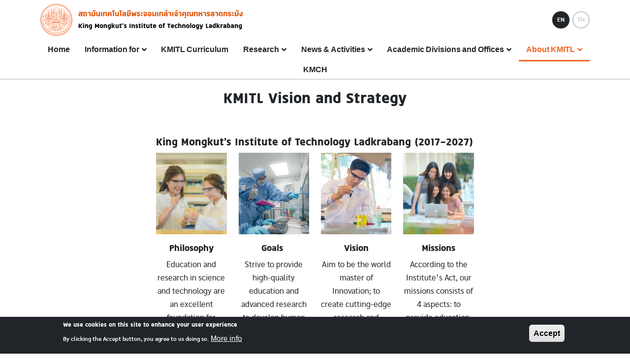

--- FILE ---
content_type: text/html; charset=UTF-8
request_url: https://kmitl.ac.th/kmitl-vision-and-strategy
body_size: 13861
content:
<!DOCTYPE html>
<html lang="en" dir="ltr" prefix="content: http://purl.org/rss/1.0/modules/content/  dc: http://purl.org/dc/terms/  foaf: http://xmlns.com/foaf/0.1/  og: http://ogp.me/ns#  rdfs: http://www.w3.org/2000/01/rdf-schema#  schema: http://schema.org/  sioc: http://rdfs.org/sioc/ns#  sioct: http://rdfs.org/sioc/types#  skos: http://www.w3.org/2004/02/skos/core#  xsd: http://www.w3.org/2001/XMLSchema# ">
  <head>
    <meta charset="utf-8" />
<script async src="https://www.googletagmanager.com/gtag/js?id=UA-41909381-25"></script>
<script>window.dataLayer = window.dataLayer || [];function gtag(){dataLayer.push(arguments)};gtag("js", new Date());gtag("set", "developer_id.dMDhkMT", true);gtag("config", "UA-41909381-25", {"groups":"default","anonymize_ip":true,"page_placeholder":"PLACEHOLDER_page_path"});gtag("config", "G-K7PY6DC5YX", {"groups":"default","page_placeholder":"PLACEHOLDER_page_location"});</script>
<meta name="description" content="King Mongkut&#039;s Institute of Technology Ladkrabang (2017-2027) Image &lt;" />
<link rel="canonical" href="https://kmitl.ac.th/kmitl-vision-and-strategy" />
<link rel="image_src" href="http://www-uat.kmitl.ac.th/themes/custom/kmitl/assets/images/background-cover.jpg" />
<meta property="og:site_name" content="สถาบันเทคโนโลยีพระจอมเกล้าเจ้าคุณทหารลาดกระบัง | KMITL" />
<meta property="og:url" content="https://kmitl.ac.th/kmitl-vision-and-strategy" />
<meta property="og:title" content="KMITL Vision and Strategy" />
<meta property="og:description" content="King Mongkut&#039;s Institute of Technology Ladkrabang (2017-2027) Image &lt;" />
<meta property="place:location:longitude" content="100.7770414" />
<meta property="place:location:latitude" content="13.7298889" />
<meta property="og:street_address" content="1 ซอย ฉลองกรุง 1 แขวงลาดกระบัง" />
<meta property="og:locality" content="ลาดกระบัง" />
<meta property="og:region" content="กรุงเทพมหานคร" />
<meta property="og:postal_code" content="10520" />
<meta property="og:country_name" content="ไทย" />
<meta property="og:email" content="pr.kmitl@kmitl.ac.th" />
<meta property="og:phone_number" content="+6623298000" />
<meta property="og:fax_number" content="+6623298106" />
<meta name="Generator" content="Drupal 9 (https://www.drupal.org)" />
<meta name="MobileOptimized" content="width" />
<meta name="HandheldFriendly" content="true" />
<meta name="viewport" content="width=device-width, initial-scale=1, shrink-to-fit=no" />
<style>div#sliding-popup, div#sliding-popup .eu-cookie-withdraw-banner, .eu-cookie-withdraw-tab {background: #212529} div#sliding-popup.eu-cookie-withdraw-wrapper { background: transparent; } #sliding-popup h1, #sliding-popup h2, #sliding-popup h3, #sliding-popup p, #sliding-popup label, #sliding-popup div, .eu-cookie-compliance-more-button, .eu-cookie-compliance-secondary-button, .eu-cookie-withdraw-tab { color: #ffffff;} .eu-cookie-withdraw-tab { border-color: #ffffff;}</style>
<meta http-equiv="x-ua-compatible" content="ie=edge" />
<link rel="icon" href="/themes/custom/kmitl/favicon.ico" type="image/vnd.microsoft.icon" />
<link rel="alternate" hreflang="en" href="https://kmitl.ac.th/kmitl-vision-and-strategy" />
<link rel="alternate" hreflang="th" href="https://kmitl.ac.th/th/kmitl-vision-and-strategy" />
<script>window.a2a_config=window.a2a_config||{};a2a_config.callbacks=[];a2a_config.overlays=[];a2a_config.templates={};</script>

    <title>KMITL Vision and Strategy | สถาบันเทคโนโลยีพระจอมเกล้าเจ้าคุณทหารลาดกระบัง</title>
    <link rel="stylesheet" media="all" href="/sites/default/files/css/css_xcVzxo0X062Ph-dVCkTmOKNenlh9SlESJuXi1I3ltsI.css" />
<link rel="stylesheet" media="all" href="https://use.fontawesome.com/releases/v5.13.1/css/all.css" />
<link rel="stylesheet" media="all" href="https://use.fontawesome.com/releases/v5.13.1/css/v4-shims.css" />
<link rel="stylesheet" media="all" href="/sites/default/files/css/css_jimT_TBYXR7dPespHQy3u0mnGVjo5PeYw-1x43Rnp7o.css" />
<link rel="stylesheet" media="all" href="/sites/default/files/css/css_11BP_YH10m62Q0iTbt3rJ8GDFccZqnUiLdmhW5UGNYk.css" />
<link rel="stylesheet" media="all" href="//cdn.jsdelivr.net/npm/bootstrap@5.0.0-beta1/dist/css/bootstrap.min.css" />
<link rel="stylesheet" media="all" href="/sites/default/files/css/css_vQIlNPjOofHuc0PG05ACsL3rW0xyxTeNRnD7rjoq0rI.css" />
<link rel="stylesheet" media="print" href="/sites/default/files/css/css_Y4H_4BqmgyCtG7E7YdseTs2qvy9C34c51kBamDdgark.css" />

    
  </head>
  <body class="layout-no-sidebars page-node-570 path-node node--type-page">
    <a href="#main-content" class="visually-hidden-focusable">
      Skip to main content
    </a>
    
      <div class="dialog-off-canvas-main-canvas" data-off-canvas-main-canvas>
    <div id="page-wrapper">
  <div id="page">
    <header id="header" class="header" role="banner" aria-label="Site header">
          <nav class="navbar navbar-expand-lg" id="navbar-top">
              <div class="container">
            
        <section class="region region-top-header">
    <div class="kmitl-branding">
  <a href="/" title="Home" rel="home" class="navbar-brand">
                  <span class="site-logo">
          <img src="/themes/custom/kmitl/logo.svg" alt="Home" class="kmitl-logo" />
        </span>
            <div>

      <div class="kmitl-site_name"></div>
      <div class="kmitl-site_name-mobile">kmitl</div>
    
        </div>
  </a>
</div><div id="block-sitename" class="block block-block-content block-block-contenta19a3aa8-d8ad-4a44-a8ba-680589045f72">
  
    
      <div class="content">
      
            <div class="clearfix text-formatted field field--name-body field--type-text-with-summary field--label-hidden field__item"><div class="align-center">
  
  
  <div class="field field--name-field-media-image field--type-image field--label-visually_hidden">
    <div class="field__label visually-hidden">Image</div>
              <div class="field__item">  <img loading="lazy" src="/sites/default/files/2025-03/Sitename.png" width="670" height="96" alt="" typeof="foaf:Image" /></div>
          </div>

</div>
</div>
      
    </div>
  </div>
<div class="language-switcher-language-url block block-language block-language-blocklanguage-interface" id="block-languageswitcher" role="navigation">
  
    
      <div class="content">
      

  <nav class="links nav links-inline"><span hreflang="en" data-drupal-link-system-path="node/570" class="en nav-link is-active"><a href="/kmitl-vision-and-strategy" class="language-link is-active" hreflang="en" data-drupal-link-system-path="node/570">EN</a></span><span hreflang="th" data-drupal-link-system-path="node/570" class="th nav-link"><a href="/th/kmitl-vision-and-strategy" class="language-link" hreflang="th" data-drupal-link-system-path="node/570">TH</a></span></nav>

    </div>
  </div>

  </section>


      
      
              
              </div>
          </nav>
    
        <nav class="navbar navbar-expand-lg" id="navbar-main">

            <div class="container-lg">
      
      

                        <button class="navbar-toggler navbar-toggler-right collapsed" type="button" data-bs-toggle="collapse" data-bs-target="#navbar-collapsible" aria-controls="navbar-collapsible" aria-expanded="false" aria-label="Toggle navigation">
            <i class="fas fa-bars"></i>
          </button>
        
              
                        <div class="navbar-collapse collapse justify-content-between" id="navbar-collapsible">
                  <nav role="navigation" aria-labelledby="block-mainnavigation-2-menu" id="block-mainnavigation-2" class="block block-menu navigation menu--main">
            
  <h2 class="visually-hidden" id="block-mainnavigation-2-menu">Main navigation</h2>
  

        
              <ul class="clearfix nav navbar-nav">
                    <li class="nav-item">
                          <a href="/" class="nav-link nav-link--" data-drupal-link-system-path="&lt;front&gt;">Home</a>
              </li>
                <li class="nav-item menu-item--expanded dropdown">
                          <span class="nav-link dropdown-toggle nav-link-" data-bs-toggle="dropdown" aria-expanded="false" aria-haspopup="true">Information for</span>
                        <ul class="dropdown-menu">
                    <li class="dropdown-item">
                          <a href="/prospective-students" class="nav-link--prospective-students" data-drupal-link-system-path="node/691">Prospective students</a>
              </li>
                <li class="dropdown-item">
                          <a href="/current-students" class="nav-link--current-students" data-drupal-link-system-path="node/565">Current students</a>
              </li>
                <li class="dropdown-item menu-item--expanded dropdown">
                          <span class="dropdown-toggle nav-link-" data-bs-toggle="dropdown" aria-expanded="false" aria-haspopup="true">Staffs</span>
                        <ul class="dropdown-menu">
                    <li class="dropdown-item">
                          <a href="https://www.itrector.kmitl.ac.th/salary/" class="nav-link-https--wwwitrectorkmitlacth-salary-">Salary and Payment Records</a>
              </li>
                <li class="dropdown-item">
                          <a href="/educational-management" class="nav-link--educational-management" data-drupal-link-system-path="node/2037">Educational Management</a>
              </li>
                <li class="dropdown-item">
                          <a href="http://financial.kmitl.ac.th/" class="nav-link-http--financialkmitlacth-">3-D Acquirable-Payable Account</a>
              </li>
                <li class="dropdown-item">
                          <a href="https://vehicle.kmitl.ac.th/" class="nav-link-https--vehiclekmitlacth-">Car Reservation System</a>
              </li>
                <li class="dropdown-item">
                          <a href="https://booking.kmitl.ac.th/" class="nav-link-https--bookingkmitlacth-">Request Meeting</a>
              </li>
                <li class="dropdown-item">
                          <a href="https://tweet.kmitl.ac.th" class="nav-link-https--tweetkmitlacth">Repair online Service</a>
              </li>
        </ul>
  
              </li>
        </ul>
  
              </li>
                <li class="nav-item">
                          <a href="https://curriculum.kmitl.ac.th" class="nav-link nav-link-https--curriculumkmitlacth">KMITL Curriculum</a>
              </li>
                <li class="nav-item menu-item--expanded dropdown">
                          <span class="nav-link dropdown-toggle nav-link-" data-bs-toggle="dropdown" aria-expanded="false" aria-haspopup="true">Research</span>
                        <ul class="dropdown-menu">
                    <li class="dropdown-item">
                          <a href="http://kris.kmitl.ac.th/index.php" class="nav-link-http--kriskmitlacth-indexphp">Research</a>
              </li>
                <li class="dropdown-item">
                          <a href="https://www.tci-thaijo.org/index.php/cast" class="nav-link-https--wwwtci-thaijoorg-indexphp-cast">Current Applied  Science and Technology </a>
              </li>
                <li class="dropdown-item">
                          <a href="https://oja.kmitl.ac.th/journals/" class="nav-link-https--ojakmitlacth-journals-">KMITL Academic Journals</a>
              </li>
                <li class="dropdown-item">
                          <a href="http://rspg.kmitl.ac.th/" class="nav-link-http--rspgkmitlacth-">RSPG-KMITL</a>
              </li>
                <li class="dropdown-item">
                          <a href="https://expo.kmitl.ac.th/" class="nav-link-https--expokmitlacth-">KMITL Innovation Expo 2024</a>
              </li>
        </ul>
  
              </li>
                <li class="nav-item menu-item--expanded dropdown">
                          <span class="nav-link dropdown-toggle nav-link-" data-bs-toggle="dropdown" aria-expanded="false" aria-haspopup="true">News &amp; Activities</span>
                        <ul class="dropdown-menu">
                    <li class="dropdown-item">
                          <a href="/president-talk" class="nav-link--president-talk" data-drupal-link-system-path="node/4391">President Talk</a>
              </li>
                <li class="dropdown-item">
                          <a href="/content/all?cat=140&amp;keywords=" class="nav-link--content-allcat140keywords" data-drupal-link-query="{&quot;cat&quot;:&quot;140&quot;,&quot;keywords&quot;:&quot;&quot;}" data-drupal-link-system-path="content/all">News Published in The Media</a>
              </li>
                <li class="dropdown-item">
                          <a href="/further-education-news-kmitl" class="nav-link--further-education-news-kmitl" data-drupal-link-system-path="further-education-news-kmitl">Further education news</a>
              </li>
                <li class="dropdown-item">
                          <a href="/tell-news-about-kmitl" class="nav-link--tell-news-about-kmitl" data-drupal-link-system-path="node/3811">KMITL News</a>
              </li>
                <li class="dropdown-item">
                          <a href="/award-news" class="nav-link--award-news" data-drupal-link-system-path="award-news">Award News</a>
              </li>
                <li class="dropdown-item">
                          <a href="/i-want-to-know" class="nav-link--i-want-to-know" data-drupal-link-system-path="i-want-to-know">I want to know...I&#039;ll arrange it for you.</a>
              </li>
                <li class="dropdown-item">
                          <a href="https://www.kmitl.ac.th/content/all?cat=40&amp;keywords=" class="nav-link-https--wwwkmitlacth-content-allcat40keywords">What are you studying to do?</a>
              </li>
                <li class="dropdown-item">
                          <a href="/2-minutes-has-the-answer" class="nav-link-__-minutes-has-the-answer" data-drupal-link-system-path="2-minutes-has-the-answer">2 minutes has the answer</a>
              </li>
                <li class="dropdown-item">
                          <a href="/kmitl-talk" class="nav-link--kmitl-talk" data-drupal-link-system-path="node/4053">KMITL Update</a>
              </li>
                <li class="dropdown-item">
                          <a href="/kmitl-expert" title="เปิดทุกข้อสงสัย ไขทุกความจริง" class="nav-link--kmitl-expert" data-drupal-link-system-path="kmitl-expert">KMITL Expert</a>
              </li>
                <li class="dropdown-item">
                          <a href="/tech-trend" class="nav-link--tech-trend" data-drupal-link-system-path="tech-trend">Tech Trend</a>
              </li>
                <li class="dropdown-item">
                          <a href="/procurement" class="nav-link--procurement" data-drupal-link-system-path="procurement">Procurement</a>
              </li>
                <li class="dropdown-item">
                          <a href="http://www.hr.kmitl.ac.th/" class="nav-link-http--wwwhrkmitlacth-">Apply  job News</a>
              </li>
        </ul>
  
              </li>
                <li class="nav-item menu-item--expanded dropdown">
                          <span title="Faculties and Offices in KMITL" class="nav-link dropdown-toggle nav-link-" data-bs-toggle="dropdown" aria-expanded="false" aria-haspopup="true">Academic Divisions and Offices</span>
                        <ul class="dropdown-menu">
                    <li class="dropdown-item menu-item--expanded dropdown">
                          <span class="dropdown-toggle nav-link-" data-bs-toggle="dropdown" aria-expanded="false" aria-haspopup="true">Campus</span>
                        <ul class="dropdown-menu">
                    <li class="dropdown-item">
                          <a href="http://www.pcc.kmitl.ac.th/" class="nav-link-http--wwwpcckmitlacth-">KMITL Prince of Chumphon Campus </a>
              </li>
                <li class="dropdown-item">
                          <a href="https://kmitl.ac.th/" class="nav-link-https--kmitlacth-">Chachoengsao Campus</a>
              </li>
                <li class="dropdown-item">
                          <a href="https://www.kdc.kmitl.ac.th/" class="nav-link-https--wwwkdckmitlacth-">โครงการขับเคลื่อนนโยบายและการบริหารจัดการพื้นที่เรียนรู้ KMITL ด่านช้าง</a>
              </li>
        </ul>
  
              </li>
                <li class="dropdown-item menu-item--expanded dropdown">
                          <span class="dropdown-toggle nav-link-" data-bs-toggle="dropdown" aria-expanded="false" aria-haspopup="true">College</span>
                        <ul class="dropdown-menu">
                    <li class="dropdown-item">
                          <a href="https://www.ciim-kmitl.online/" class="nav-link-https--wwwciim-kmitlonline-">College of Innovation and Industrial Management</a>
              </li>
                <li class="dropdown-item">
                          <a href="https://iaai.kmitl.ac.th" class="nav-link-https--iaaikmitlacth">International Academy of Aviation Industry</a>
              </li>
                <li class="dropdown-item">
                          <a href="http://imse.kmitl.ac.th/th/" class="nav-link-http--imsekmitlacth-th-">Institute of Music Science and Engineering</a>
              </li>
        </ul>
  
              </li>
                <li class="dropdown-item menu-item--expanded dropdown">
                          <span class="dropdown-toggle nav-link-" data-bs-toggle="dropdown" aria-expanded="false" aria-haspopup="true">Faculties and Schools</span>
                        <ul class="dropdown-menu">
                    <li class="dropdown-item">
                          <a href="https://www.eng.kmitl.ac.th/" class="nav-link-https--wwwengkmitlacth-">School of Engineering</a>
              </li>
                <li class="dropdown-item">
                          <a href="http://www.aad.kmitl.ac.th" class="nav-link-http--wwwaadkmitlacth">School of Architecture, Art, and Design</a>
              </li>
                <li class="dropdown-item">
                          <a href="https://www.science.kmitl.ac.th" class="nav-link-https--wwwsciencekmitlacth">School of Science</a>
              </li>
                <li class="dropdown-item">
                          <a href="http://siet.kmitl.ac.th" class="nav-link-http--sietkmitlacth">School of Industrial Education and Technology</a>
              </li>
                <li class="dropdown-item">
                          <a href="https://www.agri.kmitl.ac.th/" class="nav-link-https--wwwagrikmitlacth-">School of Agricultural Technology</a>
              </li>
                <li class="dropdown-item">
                          <a href="http://www.it.kmitl.ac.th/" class="nav-link-http--wwwitkmitlacth-">School of Information Technology</a>
              </li>
                <li class="dropdown-item">
                          <a href="http://foodindustry.kmitl.ac.th/" class="nav-link-http--foodindustrykmitlacth-">School of Food Industry</a>
              </li>
                <li class="dropdown-item">
                          <a href="http://www.kbs.kmitl.ac.th/home" class="nav-link-http--wwwkbskmitlacth-home">KMITL Business School</a>
              </li>
                <li class="dropdown-item">
                          <a href="https://la.kmitl.ac.th/" class="nav-link-https--lakmitlacth-">School of Liberal Arts</a>
              </li>
                <li class="dropdown-item">
                          <a href="http://md.kmitl.ac.th/" class="nav-link-http--mdkmitlacth-">Faculty of Medicine</a>
              </li>
                <li class="dropdown-item">
                          <a href="https://dent.kmitl.ac.th/" class="nav-link-https--dentkmitlacth-">School of Dentistry</a>
              </li>
                <li class="dropdown-item">
                          <a href="https://nurse.kmitl.ac.th/" class="nav-link-https--nursekmitlacth-">School of Nursing</a>
              </li>
                <li class="dropdown-item">
                          <a href="https://www.siitec.kmitl.ac.th/" class="nav-link-https--wwwsiiteckmitlacth-">School of Integrated Innovative Technology</a>
              </li>
        </ul>
  
              </li>
                <li class="dropdown-item menu-item--expanded dropdown">
                          <span class="dropdown-toggle nav-link-" data-bs-toggle="dropdown" aria-expanded="false" aria-haspopup="true">Partners</span>
                        <ul class="dropdown-menu">
                    <li class="dropdown-item">
                          <a href="http://www.kmids.ac.th/en/" class="nav-link-http--wwwkmidsacth-en-">King Mongkut&#039;s International Demonstration School</a>
              </li>
                <li class="dropdown-item">
                          <a href="https://kmch.kmitl.ac.th/" class="nav-link-https--kmchkmitlacth-">King Mongkut ChaokhunThahan Hospital</a>
              </li>
                <li class="dropdown-item">
                          <a href="http://www.kosen.kmitl.ac.th/" class="nav-link-http--wwwkosenkmitlacth-">KOSEN-KMITL</a>
              </li>
                <li class="dropdown-item">
                          <a href="https://www.cmkl.ac.th/" class="nav-link-https--wwwcmklacth-">CMKL University</a>
              </li>
                <li class="dropdown-item">
                          <a href="https://www.42bangkok.com/" class="nav-link-https--www42bangkokcom-">42 Bangkok KMITL</a>
              </li>
        </ul>
  
              </li>
                <li class="dropdown-item menu-item--expanded dropdown">
                          <span class="dropdown-toggle nav-link-" data-bs-toggle="dropdown" aria-expanded="false" aria-haspopup="true">Offices</span>
                        <ul class="dropdown-menu">
                    <li class="dropdown-item menu-item--expanded dropdown">
                          <span class="dropdown-toggle nav-link-" data-bs-toggle="dropdown" aria-expanded="false" aria-haspopup="true">KMITL Council</span>
                        <ul class="dropdown-menu">
                    <li class="dropdown-item">
                          <a href="http://council.kmitl.ac.th/" class="nav-link-http--councilkmitlacth-">KMITL Council</a>
              </li>
                <li class="dropdown-item">
                          <a href="https://audit.kmitl.ac.th/" class="nav-link-https--auditkmitlacth-">KMITL Audit</a>
              </li>
        </ul>
  
              </li>
                <li class="dropdown-item menu-item--expanded dropdown">
                          <span class="dropdown-toggle nav-link-" data-bs-toggle="dropdown" aria-expanded="false" aria-haspopup="true">Office of the President</span>
                        <ul class="dropdown-menu">
                    <li class="dropdown-item">
                          <a href="https://ga.kmitl.ac.th/" class="nav-link-https--gakmitlacth-">General Administrative Office</a>
              </li>
                <li class="dropdown-item">
                          <a href="http://www.pr.kmitl.ac.th/" class="nav-link-http--wwwprkmitlacth-">Corporate Communications Office</a>
              </li>
                <li class="dropdown-item">
                          <a href="http://hr.kmitl.ac.th/" class="nav-link-http--hrkmitlacth-">Human Resource Management Office</a>
              </li>
                <li class="dropdown-item">
                          <a href="https://finance.kmitl.ac.th/" class="nav-link-https--financekmitlacth-">Finance  Office</a>
              </li>
                <li class="dropdown-item">
                          <a href="https://www.procure.kmitl.ac.th/" class="nav-link-https--wwwprocurekmitlacth-">Supplies Division</a>
              </li>
                <li class="dropdown-item">
                          <a href="http://www.opre.kmitl.ac.th" class="nav-link-http--wwwoprekmitlacth">Office of Physical Resource and Environmental Management</a>
              </li>
                <li class="dropdown-item">
                          <a href="http://www.osm.kmitl.ac.th/" class="nav-link-http--wwwosmkmitlacth-">Office of Strategy Management</a>
              </li>
                <li class="dropdown-item">
                          <a href="https://office.kmitl.ac.th/oaq" class="nav-link-https--officekmitlacth-oaq">Office of Academic  Administration and Education Quality</a>
              </li>
                <li class="dropdown-item">
                          <a href="https://oia.kmitl.ac.th/" class="nav-link-https--oiakmitlacth-">Office of International Affairs  (OIA)</a>
              </li>
                <li class="dropdown-item">
                          <a href="https://osda.kmitl.ac.th/" class="nav-link-https--osdakmitlacth-">Office of Student Development and Alumni</a>
              </li>
                <li class="dropdown-item">
                          <a href="https://law.kmitl.ac.th/" class="nav-link-https--lawkmitlacth-">Office of Law</a>
              </li>
                <li class="dropdown-item">
                          <a href="https://www.pmo.kmitl.ac.th/" class="nav-link-https--wwwpmokmitlacth-">Office of Property Management</a>
              </li>
                <li class="dropdown-item">
                          <a href="https://oja.kmitl.ac.th/" class="nav-link-https--ojakmitlacth-">Office of Academic Journal Administration</a>
              </li>
        </ul>
  
              </li>
                <li class="dropdown-item menu-item--expanded dropdown">
                          <span class="dropdown-toggle nav-link-" data-bs-toggle="dropdown" aria-expanded="false" aria-haspopup="true">Academic Division</span>
                        <ul class="dropdown-menu">
                    <li class="dropdown-item">
                          <a href="http://www.pcc.kmitl.ac.th/" class="nav-link-http--wwwpcckmitlacth-">KMITL Prince of Chumphon Campus </a>
              </li>
                <li class="dropdown-item">
                          <a href="http://www.ceir.kmitl.ac.th/" class="nav-link-http--wwwceirkmitlacth-">College of Educational Innovation Research</a>
              </li>
                <li class="dropdown-item">
                          <a href="http://www.ami.kmitl.ac.th/" class="nav-link-http--wwwamikmitlacth-">College of Advanced Manufacturing Innovation</a>
              </li>
                <li class="dropdown-item">
                          <a href="http://www.nano.kmitl.ac.th/index.php" class="nav-link-http--wwwnanokmitlacth-indexphp">College of Nanotechnology</a>
              </li>
                <li class="dropdown-item">
                          <a href="http://imse.kmitl.ac.th/th/" class="nav-link-http--imsekmitlacth-th-">Institute of Music Science and Engineering</a>
              </li>
                <li class="dropdown-item">
                          <a href="https://engineer.kmitl.ac.th/" class="nav-link-https--engineerkmitlacth-">School of Engineering</a>
              </li>
                <li class="dropdown-item">
                          <a href="http://www.arch.kmitl.ac.th/" class="nav-link-http--wwwarchkmitlacth-">School of Architecture, Art, and Design</a>
              </li>
                <li class="dropdown-item">
                          <a href="http://www.ietech.kmitl.ac.th/" class="nav-link-http--wwwietechkmitlacth-">School of Industrial Education and Technology</a>
              </li>
                <li class="dropdown-item">
                          <a href="http://www.science.kmitl.ac.th/main.php" class="nav-link-http--wwwsciencekmitlacth-mainphp">School of Science</a>
              </li>
                <li class="dropdown-item">
                          <a href="https://www.agri.kmitl.ac.th/" class="nav-link-https--wwwagrikmitlacth-">School of Agricultural Technology</a>
              </li>
                <li class="dropdown-item">
                          <a href="http://foodindustry.kmitl.ac.th/" class="nav-link-http--foodindustrykmitlacth-">School of Food Industry</a>
              </li>
                <li class="dropdown-item">
                          <a href="http://www.kbs.kmitl.ac.th/" class="nav-link-http--wwwkbskmitlacth-">KMITL Business School</a>
              </li>
                <li class="dropdown-item">
                          <a href="http://www.kmids.ac.th/en/" class="nav-link-http--wwwkmidsacth-en-">King Mongkut&#039;s International Demonstration School</a>
              </li>
                <li class="dropdown-item">
                          <a href="http://aviation.kmitl.ac.th/" class="nav-link-http--aviationkmitlacth-">International Academy of Aviation Industry</a>
              </li>
                <li class="dropdown-item">
                          <a href="http://www.it.kmitl.ac.th/" class="nav-link-http--wwwitkmitlacth-">School of Information Technology</a>
              </li>
                <li class="dropdown-item">
                          <a href="http://fla.kmitl.ac.th/th/" class="nav-link-http--flakmitlacth-th-">School of Liberal Arts</a>
              </li>
                <li class="dropdown-item">
                          <a href="https://curriculum.kmitl.ac.th/faculty/medicine/" class="nav-link-https--curriculumkmitlacth-faculty-medicine-">Faculty of Medicine</a>
              </li>
                <li class="dropdown-item">
                          <a href="http://www.kosen.kmitl.ac.th/" class="nav-link-http--wwwkosenkmitlacth-">KOSEN-KMITL</a>
              </li>
                <li class="dropdown-item">
                          <a href="https://www.cmkl.ac.th/" class="nav-link-https--wwwcmklacth-">CMKL University</a>
              </li>
                <li class="dropdown-item">
                          <a href="http://medicalcenter.kmitl.ac.th/" class="nav-link-http--medicalcenterkmitlacth-">King Mongkut ChaokhunThahan Hospital</a>
              </li>
                <li class="dropdown-item">
                          <a href="https://www.42bangkok.com/" class="nav-link-https--www42bangkokcom-">42  Bangkok KMITL</a>
              </li>
        </ul>
  
              </li>
                <li class="dropdown-item menu-item--expanded dropdown">
                          <span class="dropdown-toggle nav-link-" data-bs-toggle="dropdown" aria-expanded="false" aria-haspopup="true">Other office</span>
                        <ul class="dropdown-menu">
                    <li class="dropdown-item">
                          <a href="http://www.reg.kmitl.ac.th/" class="nav-link-http--wwwregkmitlacth-">Office of the Registrar</a>
              </li>
                <li class="dropdown-item">
                          <a href="http://kris.kmitl.ac.th/" class="nav-link-http--kriskmitlacth-">KMITL Research and Innovation Services</a>
              </li>
                <li class="dropdown-item">
                          <a href="https://kris.kmitl.ac.th/center-of-excellence/" class="nav-link-https--kriskmitlacth-center-of-excellence-">Center of Excellence</a>
              </li>
                <li class="dropdown-item">
                          <a href="http://www.gened.kmitl.ac.th/" class="nav-link-http--wwwgenedkmitlacth-">Office of General Education</a>
              </li>
                <li class="dropdown-item">
                          <a href="https://www.kllc.kmitl.ac.th/" class="nav-link-https--wwwkllckmitlacth-">KMITL Lifelong Learning Center</a>
              </li>
                <li class="dropdown-item">
                          <a href="https://kdmc.kmitl.ac.th/" class="nav-link-https--kdmckmitlacth-">KMITL Data Management Center : KDMC</a>
              </li>
                <li class="dropdown-item">
                          <a href="https://www.scira.kmitl.ac.th/" class="nav-link-https--wwwscirakmitlacth-">Smart City Innovative Research Academy (SCiRA)</a>
              </li>
        </ul>
  
              </li>
                <li class="dropdown-item menu-item--expanded dropdown">
                          <span class="dropdown-toggle nav-link-" data-bs-toggle="dropdown" aria-expanded="false" aria-haspopup="true">Organization</span>
                        <ul class="dropdown-menu">
                    <li class="dropdown-item">
                          <a href="https://www.senate.kmitl.ac.th/" class="nav-link-https--wwwsenatekmitlacth-">Faculty Senate</a>
              </li>
                <li class="dropdown-item">
                          <a href="https://www.kmitlalumni.org/" class="nav-link-https--wwwkmitlalumniorg-">KMITL Alumni Association</a>
              </li>
        </ul>
  
              </li>
        </ul>
  
              </li>
                <li class="dropdown-item menu-item--expanded dropdown">
                          <span class="dropdown-toggle nav-link-" data-bs-toggle="dropdown" aria-expanded="false" aria-haspopup="true">Other Office</span>
                        <ul class="dropdown-menu">
                    <li class="dropdown-item">
                          <a href="https://www.savingcoop.kmitl.ac.th/" class="nav-link-https--wwwsavingcoopkmitlacth-">Phrajomklao Ladkrabang Saving And Credit Cooperative Limited</a>
              </li>
        </ul>
  
              </li>
        </ul>
  
              </li>
                <li class="nav-item menu-item--expanded active dropdown">
                          <span class="nav-link active dropdown-toggle nav-link-" data-bs-toggle="dropdown" aria-expanded="false" aria-haspopup="true">About KMITL</span>
                        <ul class="dropdown-menu">
                    <li class="dropdown-item">
                          <a href="/contact-us" class="nav-link--contact-us" data-drupal-link-system-path="node/217">Contact us</a>
              </li>
                <li class="dropdown-item">
                          <a href="https://www.kmitl.ac.th/article/kmitl-booklet-2024" class="nav-link-https--wwwkmitlacth-article-kmitl-booklet-2024">KMITL 64 Years Anniversary</a>
              </li>
                <li class="dropdown-item">
                          <a href="/kmitl-63-years-anniversary" class="nav-link--kmitl-63-years-anniversary" data-drupal-link-system-path="node/1933">KMITL 63 Years Anniversary</a>
              </li>
                <li class="dropdown-item menu-item--expanded active dropdown">
                          <span class="active dropdown-toggle nav-link-" data-bs-toggle="dropdown" aria-expanded="false" aria-haspopup="true">Overview</span>
                        <ul class="dropdown-menu">
                    <li class="dropdown-item">
                          <a href="/history-kmitl" class="nav-link--history-kmitl" data-drupal-link-system-path="node/127">History of KMITL</a>
              </li>
                <li class="dropdown-item">
                          <a href="/biography-king-rama-iv" class="nav-link--biography-king-rama-iv" data-drupal-link-system-path="node/128">Biography of King Rama IV</a>
              </li>
                <li class="dropdown-item">
                          <a href="/history-chao-phraya-surawongwaiwat-worn-bunnag" class="nav-link--history-chao-phraya-surawongwaiwat-worn-bunnag" data-drupal-link-system-path="node/129">History of Chao Phraya Surawongwaiwat (Worn Bunnag)</a>
              </li>
                <li class="dropdown-item active">
                          <a href="/kmitl-vision-and-strategy" class="active nav-link--kmitl-vision-and-strategy is-active" data-drupal-link-system-path="node/570">KMITL Vision and Strategy</a>
              </li>
                <li class="dropdown-item">
                          <a href="/kmitl-symbols" class="nav-link--kmitl-symbols" data-drupal-link-system-path="node/286">KMITL Symbols</a>
              </li>
                <li class="dropdown-item">
                          <a href="/gallery" class="nav-link--gallery" data-drupal-link-system-path="gallery">Photo KMITL</a>
              </li>
                <li class="dropdown-item">
                          <a href="/video-kmitl" class="nav-link--video-kmitl" data-drupal-link-system-path="node/133">Video of KMITL</a>
              </li>
                <li class="dropdown-item">
                          <a href="/music-kmitl" class="nav-link--music-kmitl" data-drupal-link-system-path="node/134">Music of KMITL</a>
              </li>
                <li class="dropdown-item">
                          <a href="/story-impossible" class="nav-link--story-impossible" data-drupal-link-system-path="node/562">A STORY OF THE IMPOSSIBLE</a>
              </li>
        </ul>
  
              </li>
                <li class="dropdown-item menu-item--expanded dropdown">
                          <span class="dropdown-toggle nav-link-" data-bs-toggle="dropdown" aria-expanded="false" aria-haspopup="true">Administration</span>
                        <ul class="dropdown-menu">
                    <li class="dropdown-item">
                          <a href="/expert/committee" class="nav-link--expert-committee" data-drupal-link-system-path="expert/committee">Institute Council</a>
              </li>
                <li class="dropdown-item">
                          <a href="/expert/President-and-Executive-Vice-Presidents" class="nav-link--expert-president-and-executive-vice-presidents" data-drupal-link-system-path="expert/President-and-Executive-Vice-Presidents">President and Executive Vice Presidents</a>
              </li>
                <li class="dropdown-item">
                          <a href="/expert/Vice-President" class="nav-link--expert-vice-president" data-drupal-link-system-path="expert/Vice-President">Vice President</a>
              </li>
                <li class="dropdown-item">
                          <a href="/expert/dean-and-director" class="nav-link--expert-dean-and-director" data-drupal-link-system-path="expert/dean-and-director">Deans and Directors</a>
              </li>
                <li class="dropdown-item">
                          <a href="/expert/chumphon-campus" class="nav-link--expert-chumphon-campus" data-drupal-link-system-path="expert/chumphon-campus">KMITL  Prince of Chumphon  Campus Administrative Board</a>
              </li>
        </ul>
  
              </li>
                <li class="dropdown-item">
                          <a href="/organization-chart" class="nav-link--organization-chart" data-drupal-link-system-path="node/135">Organization Chart</a>
              </li>
                <li class="dropdown-item">
                          <a href="/authority-and-responsibility" class="nav-link--authority-and-responsibility" data-drupal-link-system-path="node/136">Authority and Responsibility</a>
              </li>
                <li class="dropdown-item">
                          <a href="https://www.kmitl.ac.th/article/kmitl-annual-report" class="nav-link-https--wwwkmitlacth-article-kmitl-annual-report">Annual report</a>
              </li>
                <li class="dropdown-item">
                          <a href="https://www.kmitl.ac.th/node/2661" class="nav-link-https--wwwkmitlacth-node-2661">KMITL Management Plan</a>
              </li>
                <li class="dropdown-item">
                          <a href="https://klix.kmitl.ac.th/" class="nav-link-https--klixkmitlacth-">KMITL MASTERCLASS</a>
              </li>
                <li class="dropdown-item">
                          <a href="https://sdg.kmitl.ac.th" class="nav-link-https--sdgkmitlacth">KMITL for SDGs</a>
              </li>
                <li class="dropdown-item">
                          <a href="/node/253" class="nav-link--node-253" data-drupal-link-system-path="node/253">About SDGs</a>
              </li>
                <li class="dropdown-item">
                          <a href="/resources" class="nav-link--resources" data-drupal-link-system-path="node/255">Resources</a>
              </li>
                <li class="dropdown-item menu-item--expanded dropdown">
                          <span class="dropdown-toggle nav-link-" data-bs-toggle="dropdown" aria-expanded="false" aria-haspopup="true">Campus Action</span>
                        <ul class="dropdown-menu">
                    <li class="dropdown-item">
                          <a href="/energy" class="nav-link--energy" data-drupal-link-system-path="node/223">Energy</a>
              </li>
                <li class="dropdown-item">
                          <a href="/water" class="nav-link--water" data-drupal-link-system-path="node/224">Water</a>
              </li>
                <li class="dropdown-item">
                          <a href="/transportation" class="nav-link--transportation" data-drupal-link-system-path="node/225">Transportation</a>
              </li>
                <li class="dropdown-item">
                          <a href="/buildings-grounds" class="nav-link--buildings-grounds" data-drupal-link-system-path="node/226">Buildings &amp; Grounds</a>
              </li>
                <li class="dropdown-item">
                          <a href="/health-living" class="nav-link--health-living" data-drupal-link-system-path="node/227">Health &amp; Living</a>
              </li>
                <li class="dropdown-item">
                          <a href="/waste" class="nav-link--waste" data-drupal-link-system-path="node/228">Waste</a>
              </li>
                <li class="dropdown-item">
                          <a href="/education-research" class="nav-link--education-research" data-drupal-link-system-path="node/229">Education &amp; Research</a>
              </li>
        </ul>
  
              </li>
                <li class="dropdown-item">
                          <a href="/kmitl-green-gallery" class="nav-link--kmitl-green-gallery" data-drupal-link-system-path="node/254">KMITL Green Gallery</a>
              </li>
                <li class="dropdown-item">
                          <a href="https://pdpa.kmitl.ac.th/" class="nav-link-https--pdpakmitlacth-">PDPA</a>
              </li>
                <li class="dropdown-item">
                          <a href="/core-value-%E0%B8%84%E0%B9%88%E0%B8%B2%E0%B8%99%E0%B8%B4%E0%B8%A2%E0%B8%A1%E0%B8%AD%E0%B8%87%E0%B8%84%E0%B9%8C%E0%B8%81%E0%B8%A3" class="nav-link--core-value-e0b884e0b988e0b8b2e0b899e0b8b4e0b8a2e0b8a1e0b8ade0b887e0b884e0b98ce0b881e0b8a3" data-drupal-link-system-path="node/2407">Core Value</a>
              </li>
        </ul>
  
              </li>
                <li class="nav-item">
                          <a href="https://kmch.kmitl.ac.th/" class="nav-link nav-link-https--kmchkmitlacth-">KMCH</a>
              </li>
        </ul>
  


  </nav>


                </div>
              
      
            </div>
              
    </nav>
    
      </header>


    
          <div class="highlighted">
        <aside class="section clearfix" role="complementary">
            <div data-drupal-messages-fallback class="hidden"></div>


        </aside>
      </div>
    
    
    <div id="main-wrapper" class="layout-main-wrapper clearfix">
              <div id="main" class="container">
          
          <div class="row row-offcanvas row-offcanvas-left clearfix">
              <main class="main-content col" id="content" role="main">
                <section class="section">
                  <a id="main-content" tabindex="-1"></a>
                    <div id="block-kmitl-page-title" class="block block-core block-page-title-block">
  
    
      <div class="content">
      
  <h1 class="title"><span property="schema:name" class="field field--name-title field--type-string field--label-hidden">KMITL Vision and Strategy</span>
</h1>


    </div>
  </div>
<div id="block-kmitl-content" class="block block-system block-system-main-block">
  
    
      <div class="content">
      




<article data-history-node-id="570" role="article" about="/kmitl-vision-and-strategy" typeof="schema:WebPage" class="node-570 node node--type-page node--view-mode-full clearfix">
  <div class="article-wrapper row">

    <div class="article-head mb-3">
                        </div>

    <div class="article-body mb-4">
      <header>
        
        
      </header>

      <div class="node__content clearfix">
        
            <div property="schema:text" class="clearfix text-formatted field field--name-body field--type-text-with-summary field--label-hidden field__item"><h3>King Mongkut's Institute of Technology Ladkrabang (2017-2027)</h3>

<div class="row">
<div class="col-12 col-md-6 col-lg-3 mb-4">
<div class="d-flex justify-content-center mb-3 align-center">
  
  
  <div class="field field--name-field-media-image field--type-image field--label-visually_hidden">
    <div class="field__label visually-hidden">Image</div>
              <div class="field__item">  <img loading="lazy" src="/sites/default/files/2022-03/1521779476-53269731_resized.jpg" width="400" height="462" alt="" typeof="foaf:Image" /></div>
          </div>

</div>
<div class="text-center">
<h4>Philosophy</h4>

<p>Education and research in science and technology are an excellent foundation for national development.</p>
</div>
</div>

<div class="col-12 col-md-6 col-lg-3 mb-4">
<div class="d-flex justify-content-center mb-3 align-center">
  
  
  <div class="field field--name-field-media-image field--type-image field--label-visually_hidden">
    <div class="field__label visually-hidden">Image</div>
              <div class="field__item">  <img loading="lazy" src="/sites/default/files/2022-03/1521779632-82662704_resized.jpg" width="400" height="462" alt="" typeof="foaf:Image" /></div>
          </div>

</div>
<div class="text-center">
<h4>Goals </h4>

<p>Strive to provide high-quality education and advanced research to develop human resources with knowledge in science and technology as well as ethics, and to preserve arts and culture of the country.</p>
</div>
</div>

<div class="col-12 col-md-6 col-lg-3 mb-4">
<div class="d-flex justify-content-center mb-3 align-center">
  
  
  <div class="field field--name-field-media-image field--type-image field--label-visually_hidden">
    <div class="field__label visually-hidden">Image</div>
              <div class="field__item">  <img loading="lazy" src="/sites/default/files/2022-03/1521779941-94369007_resized.jpg" width="400" height="462" alt="" typeof="foaf:Image" /></div>
          </div>

</div>
<div class="text-center">
<h4>Vision</h4>

<p>Aim to be the world master of Innovation; to create cutting-edge research and innovation to serve global society and to develop the country through science and technology.</p>
</div>
</div>

<div class="col-12 col-md-6 col-lg-3 mb-4">
<div class="d-flex justify-content-center mb-3 align-center">
  
  
  <div class="field field--name-field-media-image field--type-image field--label-visually_hidden">
    <div class="field__label visually-hidden">Image</div>
              <div class="field__item">  <img loading="lazy" src="/sites/default/files/2022-03/1521779812-66531172_resized.jpg" width="400" height="462" alt="" typeof="foaf:Image" /></div>
          </div>

</div>
<div class="text-center">
<h4>Missions</h4>

<p><span style="color: rgb(33, 37, 41); font-family: Sarabun, &quot;Helvetica Neue&quot;, Helvetica, Arial, sans-serif; font-size: 17.136px; text-align: center;">According to the Institute’s Act, our missions consists of 4 aspects: to provide education, to conduct research, to provide academic services, and to preserve Thai arts and culture.</span></p>
</div>
</div>
</div>
</div>
      

  <div class="inline__links"><nav class="links inline nav links-inline"><span class="statistics-counter nav-link">30 views</span></nav>
  </div>

      </div>
    </div>

    <div class="article-gallery">
      
    </div>

  </div>
  <span class="a2a_kit a2a_kit_size_32 addtoany_list" data-a2a-url="https://kmitl.ac.th/kmitl-vision-and-strategy" data-a2a-title="KMITL Vision and Strategy"><span class="card-share"><h3>Share this page</h3><a class="a2a_button_facebook"></a><a class="a2a_button_twitter"></a><a class="a2a_button_email"></a></span></span>
</article>

    </div>
  </div>


                </section>
              </main>
                                  </div>
        </div>
          </div>

    
    
<footer class="site-footer">
  <div class="section-wrapper">
          <div class="container">
                          <div class="row site-footer__bottom">
              <section class="region region-footer-fifth">
    <div id="block-itafootter" class="col-md-6 block block-block-content block-block-contentbae8f652-88e2-4c3c-a51c-9dacbbac182b">
  
    
      <div class="content">
      
            <div class="clearfix text-formatted field field--name-body field--type-text-with-summary field--label-hidden field__item"><div class="kmitl-branding d-flex align-items-center mb-3"><a href="/">
<div class="site-logo">
  
  
  <div class="field field--name-field-media-image field--type-image field--label-visually_hidden">
    <div class="field__label visually-hidden">Image</div>
              <div class="field__item">  <img loading="lazy" src="/sites/default/files/2024-01/KMITL%20Logo%202024.png" width="4500" height="4500" alt="" typeof="foaf:Image" /></div>
          </div>

</div>
</a>

<div class="kmitl-name mb-2">
<div class="kmitl-site_name">
<div class="align-center">
  
  
  <div class="field field--name-field-media-image field--type-image field--label-visually_hidden">
    <div class="field__label visually-hidden">Image</div>
              <div class="field__item">  <img loading="lazy" src="/sites/default/files/2025-03/Ladkrabang-white.png" width="355" height="56" alt="" typeof="foaf:Image" /></div>
          </div>

</div>
</div>
</div>
</div>

<div class="row">
<div class="col-12 col-sm-6 col-md-4"><a href="https://ita.kmitl.ac.th/">
<div class="align-center">
  
  
  <div class="field field--name-field-media-image field--type-image field--label-visually_hidden">
    <div class="field__label visually-hidden">Image</div>
              <div class="field__item">  <img loading="lazy" src="/sites/default/files/2022-04/logo-itakmitl.png" width="1650" height="375" alt="" typeof="foaf:Image" /></div>
          </div>

</div>
</a></div>

<div cim7sx="" class="col-12 col-sm-6 col-md-4 &gt;&lt;a  data-cke-saved-href=" eit="" go="" https:="" itas.nacc.go.th=""><a href="https://itas.nacc.go.th/go/eit/cim7sx">
<div class="align-center">
  
  
  <div class="field field--name-field-media-image field--type-image field--label-visually_hidden">
    <div class="field__label visually-hidden">Image</div>
              <div class="field__item">  <img loading="lazy" src="/sites/default/files/2024-04/EIT%20%E0%B9%82%E0%B8%9B%E0%B8%A3%E0%B9%88%E0%B8%87%E0%B9%83%E0%B8%AA_2.png" width="945" height="357" alt="" typeof="foaf:Image" /></div>
          </div>

</div>
</a></div>
</div>

<div class="row ">
<div class="col-12">
<h1 class="text-align-left"><a href="https://pdpa.kmitl.ac.th/">PDPA</a></h1>
</div>
</div>

<div class="ita-contact d-flex align-items-center">
<div class="d-flex w-100 mb-3 mb-sm-0 me-sm-4">
<div class="contact-icon me-3"><a href="https://tweet.kmitl.ac.th/"><i class="fas fa-comments border rounded p-2" style="font-size:1.85rem;width:53px;text-align:center;"></i></a></div>

<div class="contact-content">
<h5 class="mb-1"><a href="https://tweet.kmitl.ac.th/">ปัญหา/ข้อเสนอแนะ/ความคิดเห็น</a></h5>

<h5 class="mb-1"><a href="https://tweet.kmitl.ac.th/">Problem &amp; Comment &amp; Suggestion</a></h5>
</div>
</div>

<div class="d-flex w-100">
<div class="contact-icon me-3"><a href="https://council.kmitl.ac.th/"><i class="fas fa-envelope border rounded p-2" style="font-size:1.85rem;width:53px;text-align:center;"></i></a></div>

<div class="contact-content">
<h5 class="mb-1"><a href="https://council.kmitl.ac.th/appeal/">ช่องทางการร้องเรียนการทุจริตและประพฤติมิชอบ</a></h5>
<strong><a href="https://council.kmitl.ac.th/appeal/">Appeal</a></strong></div>
</div>
</div>
<script>
<!--//--><![CDATA[// ><!--

<!--//--><![CDATA[// ><!--

<!--//--><![CDATA[// ><!--

<div class="kmitl-branding d-flex align-items-center mb-3"><a href="/">
<drupal-media class="site-logo" data-entity-type="media" data-entity-uuid="d344f8a7-669b-482f-8b21-2e217b1a18eb">


<div class="kmitl-name mb-2">
<div class="kmitl-site_name">สถาบันเทคโนโลยีพระจอมเกล้าเจ้าคุณทหารลาดกระบัง

<div class="kmitl-site_name-mobile">&nbsp;

<div class="kmitl-site_slogan site-name-slogan">King Mongkut's Institute of Technology Ladkrabang<br />
泰国拉卡邦先皇理工大学




<div class="ita-logo mb-1">
<div class="d-flex w-100"><a href="https://ita.kmitl.ac.th/">
<drupal-media data-align="center" data-entity-type="media" data-entity-uuid="3c215185-9a8b-4983-9c0c-4f68b6f48527">



<div class="ita-contact d-flex align-items-center">
<div class="d-flex w-100 mb-2 mb-sm-0 me-sm-4">
<div class="contact-icon me-3"><a href="https://tweet.kmitl.ac.th/"><i class="fas fa-comments border rounded p-2" style="font-size:1.85rem;width:53px;text-align:center;">


<div class="contact-content">
<h5 class="mb-1"><a href="https://tweet.kmitl.ac.th/">ปัญหา/ข้อเสนอแนะ/ความคิดเห็น

<h5 class="mb-1"><a href="https://tweet.kmitl.ac.th/">Problem &amp; Comment &amp; Suggestion



<div class="d-flex w-100">
<div class="contact-icon me-3"><a href="https://council.kmitl.ac.th/"><i class="fas fa-envelope border rounded p-2" style="font-size:1.85rem;width:53px;text-align:center;">

<div class="contact-content">
<h5 class="mb-1"><a href="https://council.kmitl.ac.th/appeal/">ช่องทางการร้องเรียนการทุจริตและประพฤติมิชอบ
<strong><a href="https://council.kmitl.ac.th/appeal/">Appeal



<div class="ita-logo mb-1">
<div class="d-flex w-100"><a href="https://ita.kmitl.ac.th/">
<drupal-media data-align="center" data-entity-type="media" data-entity-uuid="3c215185-9a8b-4983-9c0c-4f68b6f48527">



//--><!]]]]]]><![CDATA[><![CDATA[>

//--><!]]]]><![CDATA[>

//--><!]]>
</script></div>
      
    </div>
  </div>
<nav role="navigation" aria-labelledby="block-kmitl-footer-menu" id="block-kmitl-footer" class="col-12 col-md-3 block block-menu navigation menu--footer">
      
  <h2 id="block-kmitl-footer-menu">About KMITL</h2>
  

        
              <ul class="clearfix nav navbar-nav">
                    <li class="nav-item">
                <a href="/history-kmitl" class="nav-link nav-link--history-kmitl" data-drupal-link-system-path="node/127">History</a>
              </li>
                <li class="nav-item active">
                <a href="/kmitl-vision-and-strategy" class="nav-link active nav-link--kmitl-vision-and-strategy is-active" data-drupal-link-system-path="node/570">KMITL Vision and Strategy</a>
              </li>
                <li class="nav-item">
                <a href="/procurement" class="nav-link nav-link--procurement" data-drupal-link-system-path="procurement">Procurement</a>
              </li>
                <li class="nav-item">
                <a href="/authority-and-responsibility" class="nav-link nav-link--authority-and-responsibility" data-drupal-link-system-path="node/136">Authority and Responsibility</a>
              </li>
                <li class="nav-item">
                <a href="/privacy-policy" class="nav-link nav-link--privacy-policy" data-drupal-link-system-path="node/722">Privacy policies</a>
              </li>
                <li class="nav-item">
                <a href="https://www.appsheet.com/Account/Login?FullScope=False&amp;appName=KMITL%20Tweet&amp;returnUrl=https%3A//www.appsheet.com/start/9f497ee9-e674-41e7-b177-3d9a7b68c623&amp;provider=google" class="nav-link nav-link-https--wwwappsheetcom-account-loginfullscopefalseappnamekmitl20tweetreturnurlhttps3a--wwwappsheetcom-start-9f497ee9-e674-41e7-b177-3d9a7b68c623providergoogle"> ข้อเสนอแนะ/ความคิดเห็น</a>
              </li>
                <li class="nav-item">
                <a href="/%E0%B8%9B%E0%B8%A3%E0%B8%B0%E0%B8%81%E0%B8%B2%E0%B8%A8-%E0%B8%8A%E0%B9%88%E0%B8%AD%E0%B8%87%E0%B8%97%E0%B8%B2%E0%B8%87%E0%B8%AD%E0%B8%B4%E0%B9%80%E0%B8%A5%E0%B9%87%E0%B8%81%E0%B8%97%E0%B8%A3%E0%B8%AD%E0%B8%99%E0%B8%B4%E0%B8%81%E0%B8%AA%E0%B9%8C-%E0%B8%AA%E0%B8%B3%E0%B8%AB%E0%B8%A3%E0%B8%B1%E0%B8%9A%E0%B8%95%E0%B8%B4%E0%B8%94%E0%B8%95%E0%B9%88%E0%B8%AD-%E0%B8%AA%E0%B8%88%E0%B8%A5" class="nav-link [base64]" data-drupal-link-system-path="node/1528">ประกาศ ช่องทางอิเล็กทรอนิกส์ สำหรับติดต่อ สจล.</a>
              </li>
        </ul>
  


  </nav>
<div id="block-contactus" class="col-12 col-md-3 col-lg-2 block block-block-content block-block-content677068d7-f85e-427e-a0b0-c96beb8b8e34">
  
      <h2>Contact us</h2>
        
      <div class="content">
      
            <div class="clearfix text-formatted field field--name-body field--type-text-with-summary field--label-hidden field__item"><p>1 Chalong Krung, 1 Alley, Lat Krabang, Bangkok 10520<br />
Email: saraban@kmitl.ac.th</p>

<ul class="nav p-0 align-items-center"><li class="nav-item" style="width:36px;padding-right:6px;"><a class="nav-link" href="http://www-old.kmitl.ac.th/contact" target="_blank">
	<div>
  
  
  <div class="field field--name-field-media-image field--type-image field--label-visually_hidden">
    <div class="field__label visually-hidden">Image</div>
              <div class="field__item">  <img loading="lazy" src="/sites/default/files/2021-12/i-mail.png" width="26" height="26" alt="mail" typeof="foaf:Image" /></div>
          </div>

</div>
</a></li>
	<li class="nav-item" style="width:36px;padding-right:6px;"><a class="nav-link" href="https://www-old.kmitl.ac.th/findbook" target="_blank">
	<div>
  
  
  <div class="field field--name-field-media-image field--type-image field--label-visually_hidden">
    <div class="field__label visually-hidden">Image</div>
              <div class="field__item">  <img loading="lazy" src="/sites/default/files/2021-12/i-findbook.png" width="26" height="26" alt="findbook" typeof="foaf:Image" /></div>
          </div>

</div>
</a></li>
	<li class="nav-item" style="width:32px;padding-right:6px;"><a href="https://ga.kmitl.ac.th/contact-us/">
	<div class="align-center">
  
  
  <div class="field field--name-field-media-image field--type-image field--label-visually_hidden">
    <div class="field__label visually-hidden">Image</div>
              <div class="field__item">  <img loading="lazy" src="/sites/default/files/2023-11/281830_phone_circle_mobile_communication_call_icon.png" width="64" height="64" alt="" typeof="foaf:Image" /></div>
          </div>

</div>
</a></li>
	<li class="nav-item" style="width:36px;padding-right:6px;"><a class="nav-link" href="https://www-old.kmitl.ac.th/th/forum" target="_blank">
	<div>
  
  
  <div class="field field--name-field-media-image field--type-image field--label-visually_hidden">
    <div class="field__label visually-hidden">Image</div>
              <div class="field__item">  <img loading="lazy" src="/sites/default/files/2021-12/i-webboard.png" width="512" height="512" alt="webboard" typeof="foaf:Image" /></div>
          </div>

</div>
</a></li>
	<li class="nav-item" style="width:86px;padding-right:6px;"><a class="nav-link" href="https://www.facebook.com/kmitlchannelplus" target="_blank">
	<div>
  
  
  <div class="field field--name-field-media-image field--type-image field--label-visually_hidden">
    <div class="field__label visually-hidden">Image</div>
              <div class="field__item">  <img loading="lazy" src="/sites/default/files/2021-12/i-channel.jpg" width="200" height="90" alt="channel" typeof="foaf:Image" /></div>
          </div>

</div>
</a></li>
	<li class="nav-item" style="width:36px;padding-right:6px;"><a class="nav-link" href="https://www.facebook.com/kmitlofficial" target="_blank">
	<div>
  
  
  <div class="field field--name-field-media-image field--type-image field--label-visually_hidden">
    <div class="field__label visually-hidden">Image</div>
              <div class="field__item">  <img loading="lazy" src="/sites/default/files/2021-12/150fb.png" width="150" height="150" alt="fb" typeof="foaf:Image" /></div>
          </div>

</div>
</a></li>
	<li class="nav-item" style="width:36px;padding-right:6px;"><a class="nav-link" href="https://www.youtube.com/user/prKMITL" target="_blank">
	<div>
  
  
  <div class="field field--name-field-media-image field--type-image field--label-visually_hidden">
    <div class="field__label visually-hidden">Image</div>
              <div class="field__item">  <img loading="lazy" src="/sites/default/files/2021-12/150yt.png" width="150" height="150" alt="yt" typeof="foaf:Image" /></div>
          </div>

</div>
</a></li>
	<li class="nav-item" style="width:36px;padding-right:6px;"><a class="nav-link" href="https://twitter.com/Kmitlofficial" target="_blank">
	<div>
  
  
  <div class="field field--name-field-media-image field--type-image field--label-visually_hidden">
    <div class="field__label visually-hidden">Image</div>
              <div class="field__item">  <img loading="lazy" src="/sites/default/files/2021-12/150tw.png" width="150" height="150" alt="tw" typeof="foaf:Image" /></div>
          </div>

</div>
</a></li>
	<li class="nav-item" style="width:36px;padding-right:6px;"><a class="nav-link" href="https://www.instagram.com/kmitlofficial" target="_blank">
	<div>
  
  
  <div class="field field--name-field-media-image field--type-image field--label-visually_hidden">
    <div class="field__label visually-hidden">Image</div>
              <div class="field__item">  <img loading="lazy" src="/sites/default/files/2021-12/150ig.png" width="150" height="150" alt="ig" typeof="foaf:Image" /></div>
          </div>

</div>
</a></li>
	<li class="nav-item" style="width:36px;padding-right:6px;"><a class="nav-link" href="https://office.kmitl.ac.th/ita/wp-content/uploads/2019/06/qr-line-kmitl.png" target="_blank">
	<div>
  
  
  <div class="field field--name-field-media-image field--type-image field--label-visually_hidden">
    <div class="field__label visually-hidden">Image</div>
              <div class="field__item">  <img loading="lazy" src="/sites/default/files/2021-12/150line.png" width="150" height="150" alt="line" typeof="foaf:Image" /></div>
          </div>

</div>
</a></li>
	<li class="nav-item" style="width:120px;padding-right:1px;"><a href="https://m.me/kmitlofficial">
	<div class="align-center">
  
  
  <div class="field field--name-field-media-image field--type-image field--label-visually_hidden">
    <div class="field__label visually-hidden">Image</div>
              <div class="field__item">  <img loading="lazy" src="/sites/default/files/2024-05/1716284258448.png" width="935" height="409" alt="" typeof="foaf:Image" /></div>
          </div>

</div>
</a></li>
</ul></div>
      
    </div>
  </div>

  </section>

          </div>
        
      </div>
      </div>
</footer>
  </div>
</div>

  </div>

    
    <script type="application/json" data-drupal-selector="drupal-settings-json">{"path":{"baseUrl":"\/","scriptPath":null,"pathPrefix":"","currentPath":"node\/570","currentPathIsAdmin":false,"isFront":false,"currentLanguage":"en"},"pluralDelimiter":"\u0003","suppressDeprecationErrors":true,"ajaxPageState":{"libraries":"addtoany\/addtoany.front,bootstrap_barrio\/global-styling,bootstrap_barrio\/links,bootstrap_barrio\/messages_white,bootstrap_barrio\/node,codesnippet\/codesnippet.highlightjs,codesnippet\/codesnippet.style.arta,core\/drupal.dialog.ajax,core\/jquery,core\/jquery.once,eu_cookie_compliance\/eu_cookie_compliance_default,fontawesome\/fontawesome.webfonts,fontawesome\/fontawesome.webfonts.shim,google_analytics\/google_analytics,kmitl\/bootstrap_cdn,kmitl\/global-styling,media\/filter.caption,photoswipe\/photoswipe.init,statistics\/drupal.statistics,system\/base,ui_fix\/requirements","theme":"kmitl","theme_token":null},"ajaxTrustedUrl":[],"google_analytics":{"account":"UA-41909381-25","trackOutbound":true,"trackMailto":true,"trackTel":true,"trackDownload":true,"trackDownloadExtensions":"7z|aac|arc|arj|asf|asx|avi|bin|csv|doc(x|m)?|dot(x|m)?|exe|flv|gif|gz|gzip|hqx|jar|jpe?g|js|mp(2|3|4|e?g)|mov(ie)?|msi|msp|pdf|phps|png|ppt(x|m)?|pot(x|m)?|pps(x|m)?|ppam|sld(x|m)?|thmx|qtm?|ra(m|r)?|sea|sit|tar|tgz|torrent|txt|wav|wma|wmv|wpd|xls(x|m|b)?|xlt(x|m)|xlam|xml|z|zip"},"eu_cookie_compliance":{"cookie_policy_version":"1.0.0","popup_enabled":true,"popup_agreed_enabled":false,"popup_hide_agreed":false,"popup_clicking_confirmation":true,"popup_scrolling_confirmation":false,"popup_html_info":"\u003Cdiv aria-labelledby=\u0022popup-text\u0022  class=\u0022eu-cookie-compliance-banner eu-cookie-compliance-banner-info eu-cookie-compliance-banner--default\u0022\u003E\n  \u003Cdiv class=\u0022popup-content info eu-cookie-compliance-content\u0022\u003E\n        \u003Cdiv id=\u0022popup-text\u0022 class=\u0022eu-cookie-compliance-message\u0022 role=\u0022document\u0022\u003E\n      \u003Ch2\u003EWe use cookies on this site to enhance your user experience\u003C\/h2\u003E\u003Cp\u003EBy clicking the Accept button, you agree to us doing so.\u003C\/p\u003E\n              \u003Cbutton type=\u0022button\u0022 class=\u0022find-more-button eu-cookie-compliance-more-button\u0022\u003EMore info\u003C\/button\u003E\n          \u003C\/div\u003E\n\n    \n    \u003Cdiv id=\u0022popup-buttons\u0022 class=\u0022eu-cookie-compliance-buttons\u0022\u003E\n            \u003Cbutton type=\u0022button\u0022 class=\u0022agree-button eu-cookie-compliance-default-button\u0022\u003EAccept\u003C\/button\u003E\n          \u003C\/div\u003E\n  \u003C\/div\u003E\n\u003C\/div\u003E","use_mobile_message":false,"mobile_popup_html_info":"\u003Cdiv aria-labelledby=\u0022popup-text\u0022  class=\u0022eu-cookie-compliance-banner eu-cookie-compliance-banner-info eu-cookie-compliance-banner--default\u0022\u003E\n  \u003Cdiv class=\u0022popup-content info eu-cookie-compliance-content\u0022\u003E\n        \u003Cdiv id=\u0022popup-text\u0022 class=\u0022eu-cookie-compliance-message\u0022 role=\u0022document\u0022\u003E\n      \n              \u003Cbutton type=\u0022button\u0022 class=\u0022find-more-button eu-cookie-compliance-more-button\u0022\u003EMore info\u003C\/button\u003E\n          \u003C\/div\u003E\n\n    \n    \u003Cdiv id=\u0022popup-buttons\u0022 class=\u0022eu-cookie-compliance-buttons\u0022\u003E\n            \u003Cbutton type=\u0022button\u0022 class=\u0022agree-button eu-cookie-compliance-default-button\u0022\u003EAccept\u003C\/button\u003E\n          \u003C\/div\u003E\n  \u003C\/div\u003E\n\u003C\/div\u003E","mobile_breakpoint":768,"popup_html_agreed":false,"popup_use_bare_css":false,"popup_height":"auto","popup_width":"100%","popup_delay":1000,"popup_link":"\/cookies-policy","popup_link_new_window":true,"popup_position":false,"fixed_top_position":true,"popup_language":"en","store_consent":false,"better_support_for_screen_readers":false,"cookie_name":"","reload_page":false,"domain":"","domain_all_sites":false,"popup_eu_only":false,"popup_eu_only_js":false,"cookie_lifetime":100,"cookie_session":0,"set_cookie_session_zero_on_disagree":0,"disagree_do_not_show_popup":false,"method":"default","automatic_cookies_removal":true,"allowed_cookies":"","withdraw_markup":"\u003Cbutton type=\u0022button\u0022 class=\u0022eu-cookie-withdraw-tab\u0022\u003EPrivacy settings\u003C\/button\u003E\n\u003Cdiv aria-labelledby=\u0022popup-text\u0022 class=\u0022eu-cookie-withdraw-banner\u0022\u003E\n  \u003Cdiv class=\u0022popup-content info eu-cookie-compliance-content\u0022\u003E\n    \u003Cdiv id=\u0022popup-text\u0022 class=\u0022eu-cookie-compliance-message\u0022 role=\u0022document\u0022\u003E\n      \u003Ch2\u003EWe use cookies on this site to enhance your user experience\u003C\/h2\u003E\u003Cp\u003EYou have given your consent for us to set cookies.\u003C\/p\u003E\n    \u003C\/div\u003E\n    \u003Cdiv id=\u0022popup-buttons\u0022 class=\u0022eu-cookie-compliance-buttons\u0022\u003E\n      \u003Cbutton type=\u0022button\u0022 class=\u0022eu-cookie-withdraw-button \u0022\u003EWithdraw consent\u003C\/button\u003E\n    \u003C\/div\u003E\n  \u003C\/div\u003E\n\u003C\/div\u003E","withdraw_enabled":false,"reload_options":0,"reload_routes_list":"","withdraw_button_on_info_popup":false,"cookie_categories":[],"cookie_categories_details":[],"enable_save_preferences_button":true,"cookie_value_disagreed":"0","cookie_value_agreed_show_thank_you":"1","cookie_value_agreed":"2","containing_element":"body","settings_tab_enabled":false,"olivero_primary_button_classes":"","olivero_secondary_button_classes":"","close_button_action":"close_banner","open_by_default":true,"modules_allow_popup":true,"hide_the_banner":false,"geoip_match":true},"statistics":{"data":{"nid":"570"},"url":"\/core\/modules\/statistics\/statistics.php"},"photoswipe":{"options":{"showAnimationDuration":333,"hideAnimationDuration":333,"zoomAnimationDuration":333,"maxWidthToAnimate":4000,"easing":"cubic-bezier(.4,0,.22,1)","bgOpacity":1,"spacing":0.12,"allowPanToNext":true,"loop":true,"pinchToClose":true,"clickToCloseNonZoomable":true,"closeOnVerticalDrag":true,"returnFocus":true,"escKey":true,"arrowKeys":true,"imageClickAction":"zoom-or-close","tapAction":"toggle-controls","doubleTapAction":"zoom","bgClickAction":"close","indexIndicatorSep":" \/ ","errorMsg":"The image could not be loaded.","preload":[1,1],"preloaderDelay":2000,"mainClass":null,"showHideOpacity":false,"maxSpreadZoom":2,"closeOnScroll":true,"mouseUsed":false,"history":true,"focus":true,"captionOptions":{"type":"auto","mobileLayoutBreakpoint":600,"horizontalEdgeThreshold":20,"mobileCaptionOverlapRatio":0.3,"verticallyCenterImage":false}}},"user":{"uid":0,"permissionsHash":"086186ebf1a4963c062a976c21df35ed337de4c8727ee3dd326a604c375e041e"}}</script>
<script src="/core/assets/vendor/jquery/jquery.min.js?v=3.6.3"></script>
<script src="/core/misc/polyfills/nodelist.foreach.js?v=9.5.10"></script>
<script src="/core/misc/polyfills/element.matches.js?v=9.5.10"></script>
<script src="/core/misc/polyfills/object.assign.js?v=9.5.10"></script>
<script src="/core/assets/vendor/css-escape/css.escape.js?v=1.5.1"></script>
<script src="/core/assets/vendor/es6-promise/es6-promise.auto.min.js?v=4.2.8"></script>
<script src="/core/assets/vendor/once/once.min.js?v=1.0.1"></script>
<script src="/core/assets/vendor/jquery-once/jquery.once.min.js?v=2.2.3"></script>
<script src="/core/misc/drupalSettingsLoader.js?v=9.5.10"></script>
<script src="/core/misc/drupal.js?v=9.5.10"></script>
<script src="/core/misc/drupal.init.js?v=9.5.10"></script>
<script src="/core/misc/debounce.js?v=9.5.10"></script>
<script src="/core/assets/vendor/jquery.ui/ui/version-min.js?v=9.5.10"></script>
<script src="/core/assets/vendor/jquery.ui/ui/data-min.js?v=9.5.10"></script>
<script src="/core/assets/vendor/jquery.ui/ui/disable-selection-min.js?v=9.5.10"></script>
<script src="/core/assets/vendor/jquery.ui/ui/form-min.js?v=9.5.10"></script>
<script src="/core/assets/vendor/jquery.ui/ui/jquery-patch-min.js?v=9.5.10"></script>
<script src="/core/assets/vendor/jquery.ui/ui/scroll-parent-min.js?v=9.5.10"></script>
<script src="/core/assets/vendor/jquery.ui/ui/unique-id-min.js?v=9.5.10"></script>
<script src="/core/assets/vendor/jquery.ui/ui/focusable-min.js?v=9.5.10"></script>
<script src="/core/assets/vendor/jquery.ui/ui/ie-min.js?v=9.5.10"></script>
<script src="/core/assets/vendor/jquery.ui/ui/keycode-min.js?v=9.5.10"></script>
<script src="/core/assets/vendor/jquery.ui/ui/plugin-min.js?v=9.5.10"></script>
<script src="/core/assets/vendor/jquery.ui/ui/safe-active-element-min.js?v=9.5.10"></script>
<script src="/core/assets/vendor/jquery.ui/ui/safe-blur-min.js?v=9.5.10"></script>
<script src="/core/assets/vendor/jquery.ui/ui/widget-min.js?v=9.5.10"></script>
<script src="/core/assets/vendor/jquery.ui/ui/widgets/controlgroup-min.js?v=9.5.10"></script>
<script src="/core/assets/vendor/jquery.ui/ui/form-reset-mixin-min.js?v=9.5.10"></script>
<script src="/core/assets/vendor/jquery.ui/ui/labels-min.js?v=9.5.10"></script>
<script src="/core/assets/vendor/jquery.ui/ui/widgets/mouse-min.js?v=9.5.10"></script>
<script src="/core/assets/vendor/jquery.ui/ui/widgets/checkboxradio-min.js?v=9.5.10"></script>
<script src="/core/assets/vendor/jquery.ui/ui/widgets/draggable-min.js?v=9.5.10"></script>
<script src="/core/assets/vendor/jquery.ui/ui/widgets/resizable-min.js?v=9.5.10"></script>
<script src="/core/assets/vendor/jquery.ui/ui/widgets/button-min.js?v=9.5.10"></script>
<script src="/core/assets/vendor/jquery.ui/ui/widgets/dialog-min.js?v=9.5.10"></script>
<script src="/core/assets/vendor/tabbable/index.umd.min.js?v=5.3.3"></script>
<script src="https://static.addtoany.com/menu/page.js" async></script>
<script src="/modules/contrib/addtoany/js/addtoany.js?v=9.5.10"></script>
<script src="/modules/contrib/google_analytics/js/google_analytics.js?v=9.5.10"></script>
<script src="/themes/contrib/bootstrap_barrio/js/barrio.js?v=9.5.10"></script>
<script src="/core/misc/progress.js?v=9.5.10"></script>
<script src="/core/misc/jquery.once.bc.js?v=9.5.10"></script>
<script src="/core/assets/vendor/loadjs/loadjs.min.js?v=4.2.0"></script>
<script src="/core/misc/ajax.js?v=9.5.10"></script>
<script src="/core/misc/displace.js?v=9.5.10"></script>
<script src="/core/misc/jquery.tabbable.shim.js?v=9.5.10"></script>
<script src="/core/misc/position.js?v=9.5.10"></script>
<script src="/core/misc/dialog/dialog.js?v=9.5.10"></script>
<script src="/core/misc/dialog/dialog.position.js?v=9.5.10"></script>
<script src="/core/misc/dialog/dialog.jquery-ui.js?v=9.5.10"></script>
<script src="/core/misc/dialog/dialog.ajax.js?v=9.5.10"></script>
<script src="//cdn.jsdelivr.net/npm/bootstrap@5.0.0-beta1/dist/js/bootstrap.bundle.min.js"></script>
<script src="/themes/custom/kmitl/js/global.js?v=9.5.10"></script>
<script src="/themes/custom/kmitl/js/bootstrap5-dropdown-ml-hack.js?v=9.5.10"></script>
<script src="/core/assets/vendor/js-cookie/js.cookie.min.js?v=3.0.1"></script>
<script src="/modules/contrib/eu_cookie_compliance/js/eu_cookie_compliance.min.js?v=9.5.10" defer></script>
<script src="/core/modules/statistics/statistics.js?v=9.5.10"></script>
<script src="/modules/contrib/photoswipe/js/prepare-galleries.js?t9m6xs"></script>
<script src="/libraries/photoswipe/dist/umd/photoswipe.umd.min.js?v=9.5.10"></script>
<script src="/libraries/photoswipe/dist/umd/photoswipe-lightbox.umd.min.js?v=9.5.10"></script>
<script src="/libraries/photoswipe-dynamic-caption-plugin/dist/photoswipe-dynamic-caption-plugin.umd.min.js?v=9.5.10"></script>
<script src="/modules/contrib/photoswipe/modules/photoswipe_dynamic_caption/js/photoswipe_dynamic_caption.init.js?t9m6xs"></script>
<script src="/modules/contrib/photoswipe/js/photoswipe.init.js?t9m6xs"></script>
<script src="/modules/custom/ui_fix/js/ui_fix.js?v=9.5.10"></script>
<script src="/libraries/codesnippet/lib/highlight/highlight.pack.js?v=9.5.10"></script>
<script src="/modules/contrib/codesnippet/js/codesnippet.js?v=9.5.10"></script>

  <script type="text/javascript" src="/_Incapsula_Resource?SWJIYLWA=719d34d31c8e3a6e6fffd425f7e032f3&ns=1&cb=1484105492" async></script></body>
</html>


--- FILE ---
content_type: text/css
request_url: https://kmitl.ac.th/sites/default/files/css/css_jimT_TBYXR7dPespHQy3u0mnGVjo5PeYw-1x43Rnp7o.css
body_size: 1080
content:
.bs-bg-dark{background-color:#212529!important}.bs-bg-blue{background-color:#009dda!important}.bs-bg-primary{background-color:#F16322!important}.bs-bg-gray{background-color:#e9ecef!important}.km-btn-green{background-color:#93B914!important;color:#fff!important;margin-bottom:16px}.km-btn-blue{background-color:#3498db!important;color:#fff!important;margin-bottom:16px}.sdg-btn-energy{background-color:#FFAF02!important;color:#fff!important;margin-bottom:16px}.sdg-btn-water{background-color:#0A95F0!important;color:#fff!important;margin-bottom:16px}.sdg-btn-transport{background-color:#FF4A05!important;color:#fff!important;margin-bottom:16px}.sdg-btn-building{background-color:#FF8C0B!important;color:#fff!important;margin-bottom:16px}.sdg-btn-health{background-color:#2FD300!important;color:#fff!important;margin-bottom:16px}.sdg-btn-waste{background-color:#CB8100!important;color:#fff!important;margin-bottom:16px}.sdg-btn-education{background-color:#C60520!important;color:#fff!important;margin-bottom:16px}.sdg-text-energy{color:#FFAF02!important}.sdg-text-water{color:#0A95F0!important}.sdg-text-transport{color:#FF4A05!important}.sdg-text-building{color:#FF8C0B!important}.sdg-text-health{color:#2FD300!important}.sdg-text-waste{color:#CB8100!important}.sdg-text-education{color:#C60520!important}#drupal-off-canvas{padding:0 16px;box-sizing:border-box}#drupal-off-canvas details{border:2px solid #727579;margin-bottom:16px;border-radius:10px}#drupal-off-canvas details summary{margin:0;border-bottom:1px solid #727579}#drupal-off-canvas details .details-wrapper ul.links>li{display:inline-block;padding:3px;margin-bottom:6px}#drupal-off-canvas details .details-wrapper ul.links>li>a{cursor:pointer;display:inline-block;padding:3px 8px;background-color:#ededed;color:#333;border-radius:10px}#drupal-off-canvas details .details-wrapper ul.links>li>a:hover{background-color:#333;color:#ededed}.block-pricing-table-form .field--name-field-buttons .filter-guidelines,.block-pricing-table-form .field--name-field-buttons .filter-wrapper,.block-pricing-table-form .field--name-field-list-item .filter-guidelines,.block-pricing-table-form .field--name-field-list-item .filter-wrapper,.block-pricing-table-form .field--name-field-price .filter-guidelines,.block-pricing-table-form .field--name-field-price .filter-wrapper,.block-pricing-table-form .field--name-field-price-prefix .filter-guidelines,.block-pricing-table-form .field--name-field-price-prefix .filter-wrapper,.block-pricing-table-form .field--name-field-price-suffix .filter-guidelines,.block-pricing-table-form .field--name-field-price-suffix .filter-wrapper,.layout-builder-add-block .field--name-field-buttons .filter-guidelines,.layout-builder-add-block .field--name-field-buttons .filter-wrapper,.layout-builder-add-block .field--name-field-list-item .filter-guidelines,.layout-builder-add-block .field--name-field-list-item .filter-wrapper,.layout-builder-add-block .field--name-field-price .filter-guidelines,.layout-builder-add-block .field--name-field-price .filter-wrapper,.layout-builder-add-block .field--name-field-price-prefix .filter-guidelines,.layout-builder-add-block .field--name-field-price-prefix .filter-wrapper,.layout-builder-add-block .field--name-field-price-suffix .filter-guidelines,.layout-builder-add-block .field--name-field-price-suffix .filter-wrapper{display:none}
.hljs{display:block;padding:0.5em;background:#222;}.profile .hljs-header *,.ini .hljs-title,.nginx .hljs-title{color:#fff;}.hljs-comment,.hljs-javadoc,.hljs-preprocessor,.hljs-preprocessor .hljs-title,.hljs-pragma,.hljs-shebang,.profile .hljs-summary,.diff,.hljs-pi,.hljs-doctype,.hljs-tag,.hljs-template_comment,.css .hljs-rules,.tex .hljs-special{color:#444;}.hljs-string,.hljs-symbol,.diff .hljs-change,.hljs-regexp,.xml .hljs-attribute,.smalltalk .hljs-char,.xml .hljs-value,.ini .hljs-value,.clojure .hljs-attribute,.coffeescript .hljs-attribute{color:#ffcc33;}.hljs-number,.hljs-addition{color:#00cc66;}.hljs-built_in,.hljs-literal,.vhdl .hljs-typename,.go .hljs-constant,.go .hljs-typename,.ini .hljs-keyword,.lua .hljs-title,.perl .hljs-variable,.php .hljs-variable,.mel .hljs-variable,.django .hljs-variable,.css .funtion,.smalltalk .method,.hljs-hexcolor,.hljs-important,.hljs-flow,.hljs-inheritance,.parser3 .hljs-variable{color:#32AAEE;}.hljs-keyword,.hljs-tag .hljs-title,.css .hljs-tag,.css .hljs-class,.css .hljs-id,.css .hljs-pseudo,.css .hljs-attr_selector,.lisp .hljs-title,.clojure .hljs-built_in,.hljs-winutils,.tex .hljs-command,.hljs-request,.hljs-status{color:#6644aa;}.hljs-title,.ruby .hljs-constant,.vala .hljs-constant,.hljs-parent,.hljs-deletion,.hljs-template_tag,.css .hljs-keyword,.objectivec .hljs-class .hljs-id,.smalltalk .hljs-class,.lisp .hljs-keyword,.apache .hljs-tag,.nginx .hljs-variable,.hljs-envvar,.bash .hljs-variable,.go .hljs-built_in,.vbscript .hljs-built_in,.lua .hljs-built_in,.rsl .hljs-built_in,.tail,.avrasm .hljs-label,.tex .hljs-formula,.tex .hljs-formula *{color:#bb1166;}.hljs-yardoctag,.hljs-phpdoc,.profile .hljs-header,.ini .hljs-title,.apache .hljs-tag,.parser3 .hljs-title{font-weight:bold;}.coffeescript .javascript,.javascript .xml,.tex .hljs-formula,.xml .javascript,.xml .vbscript,.xml .css,.xml .hljs-cdata{opacity:0.6;}.hljs,.javascript,.css,.xml,.hljs-subst,.diff .hljs-chunk,.css .hljs-value,.css .hljs-attribute,.lisp .hljs-string,.lisp .hljs-number,.tail .hljs-params,.hljs-container,.haskell *,.erlang *,.erlang_repl *{color:#aaa;}


--- FILE ---
content_type: application/javascript
request_url: https://kmitl.ac.th/themes/custom/kmitl/js/global.js?v=9.5.10
body_size: 1252
content:
/**
 * @file
 * Global utilities.
 *
 */
(function ($, Drupal) {

  'use strict';

  Drupal.behaviors.kmitl = {
    attach: function (context, settings) {

    }
  };

  Drupal.behaviors.kmitlMenuClassToggle = {
    attach: function (context, settings) {
      $('.navbar-toggler', context).once('classToggle').on('click', function () {
        $(this).toggleClass('clicked');
      });
    }
  };

  Drupal.behaviors.slickMenuPosition = {
    attach: function (context, settings) {
      $('.navbar-we-mega-menu ul > li.dropdown-menu', context).once('slickResize').on('mouseover', function () {
        var slider = $(this).find('.slick-slider');
        if (slider.length) {
          slider.slick('setPosition');
        }
      });
    }
  };

  Drupal.behaviors.eventListActiveItem = {
    attach: function (context, settings) {

      $('.view-event ul > li').first().find('article').addClass('active');

      $('.slick--view--event .slick-slider').once('removeEventListActiveItem').on('beforeChange', function (e, slick, currentSlide, nextSlide) {
        var slider = $(this);
        var current_event = slider.find('.slick-current article');
        var classes = current_event.attr('class');
        var current_node = classes.match(/(node-\d+)/g) ? classes.match(/(node-\d+)/g)[0] : null;
        if (current_node) {
          $('.view-event ul>li>article.' + current_node).removeClass('active');
        }
      });

      $('.slick--view--event .slick-slider').once('setEventListActiveItem').on('afterChange', function (e, slick, currentSlide) {
        var slider = $(this);
        var current_event = slider.find('.slick-current article');
        var classes = current_event.attr('class');
        var current_node = classes.match(/(node-\d+)/g) ? classes.match(/(node-\d+)/g)[0] : null;
        if (current_node) {
          $('.view-event ul>li>article.' + current_node).addClass('active');
        }
      });
    }
  };

  Drupal.behaviors.megaMenuPanelPosition = {
    attach: function (context, settings) {

      $('.tb-megamenu ul.tb-megamenu-nav > li.tb-megamenu-item > .dropdown-toggle').once('getMegaMenuPanelPosition').on('mouseover', function (e) {
        var container_width = $('.main-menu > .container').width();
        var offset_home = $('.tb-megamenu ul.tb-megamenu-nav > li.tb-megamenu-item').first().offset();
        var dropdown_panel = $(this).siblings('.tb-full-width');
        var dropdown_offset = $(this).offset();
        var new_left_offset = dropdown_offset.left - offset_home.left;
        // console.log(new_left_offset);

        dropdown_panel.css('left', new_left_offset * -1);
        dropdown_panel.css('width', container_width);
      });
    }
  }

  Drupal.behaviors.initMasonry = {
    attach: function (context, settings) {
      $(window).on('load', function () {
        var target = $('article.node.node--view-mode-full .field--name-field-media-gallery');
        if (target.length) {
          var container = target.find('.field__items');
          if (container.length) {
            container.masonry({
              itemSelector: '.field__item'
            });
          } else {
            target.masonry({
              itemSelector: '.field__item'
            });
          }
        }

      });
    }
  };

  Drupal.behaviors.popup = {
    attach: function (context, settings) {
      jQuery(document).ready(function() {
        $(context).find("#header").once("event").each(function () {
          var check_open_madal = checkCookie()
          if(check_open_madal!='false') {
            $('#event').modal('show');
          }
        });
      });
      
      $(document).once('clickReadPopup').on('click', '#popup_readed[type="checkbox"]', function (e) {
        var status = $(this).prop("checked")
        if(status) {
          setCookie()
        }else{
          removeCookie()
        }
      });

      function setCookie() {
        var now = new Date();
        var time = now.getTime();
        var expireTime = time + 1000 * 60 * 1440;
        now.setTime(expireTime);
        document.cookie = 'popup_alert=false;expires=' + now.toUTCString() + ';path=/';
        //console.log(document.cookie);  // 'Wed, 31 Oct 2012 08:50:17 UTC'
      }

      function checkCookie() {
        let status = getCookie("popup_alert");
        return status
      }

      function getCookie(cname) {
        let name = cname + "=";
        let decodedCookie = decodeURIComponent(document.cookie);
        let ca = decodedCookie.split(';');
        for (let i = 0; i < ca.length; i++) {
          let c = ca[i];
          while (c.charAt(0) == ' ') {
            c = c.substring(1);
          }
          if (c.indexOf(name) == 0) {
            return c.substring(name.length, c.length);
          }
        }
        return "";
      }

      function removeCookie() {
        document.cookie = "popup_alert=; expires=Thu, 01 Jan 1970 00:00:00 UTC; path=/;";
      }

    }
  };

  // Drupal.behaviors.articleGoto = {
  //   attach: function (context, settings) {
  //     $('article[goto]').on('click', function(e){
  //       var goto_url = $(this).attr('goto');
  //       if(goto_url) {
  //         window.location = goto_url;
  //       }
  //     });
  //   }
  // };

})(jQuery, Drupal);


--- FILE ---
content_type: application/javascript
request_url: https://kmitl.ac.th/modules/contrib/photoswipe/modules/photoswipe_dynamic_caption/js/photoswipe_dynamic_caption.init.js?t9m6xs
body_size: 100
content:
(function (Drupal, PhotoSwipeDynamicCaption) {
  /**
   * Adds caption plugin to the photoswipe.
   *
   * @type {Drupal~behavior}
   */
  Drupal.behaviors.photoswipeCaption = {

    /**
     * Adds caption plugin to the photoswipe.
     */
    attach: function (context, settings) {
      const captionOptions = settings?.photoswipe?.options?.captionOptions || {};
      // Remove caption related options from photoswipe options.
      delete settings?.photoswipe?.options?.captionOptions;

      // Attaches caption plugin.
      once('photoswipeCaption', '.photoswipe-gallery', context).forEach(gallery => {
        gallery.addEventListener('photoswipeLightboxBuild', e => {
          const lightbox = e.detail.lightbox;

          new PhotoSwipeDynamicCaption(lightbox, {
            captionContent: (slide) => {
              return slide.data.element.getAttribute('data-overlay-title');
            },
            ...captionOptions,
          });

        });
      })
    },
  };
})(Drupal, PhotoSwipeDynamicCaption);
